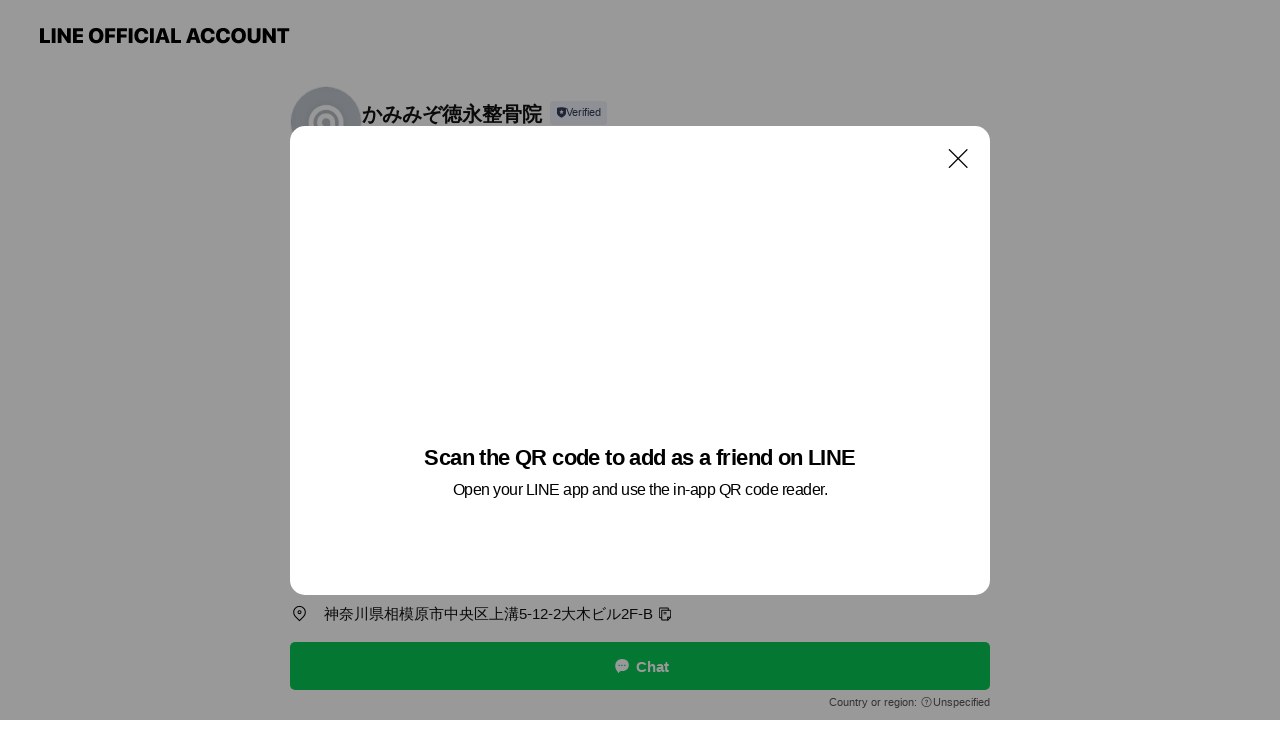

--- FILE ---
content_type: text/html; charset=utf-8
request_url: https://page.line.me/xat.0000183640.ynm?openQrModal=true
body_size: 11382
content:
<!DOCTYPE html><html lang="en"><script id="oa-script-list" type="application/json">https://page.line-scdn.net/_next/static/chunks/pages/_app-6e454434191b416d.js,https://page.line-scdn.net/_next/static/chunks/pages/%5BsearchId%5D-6887b9eea48ca2ab.js</script><head><meta charSet="UTF-8"/><meta name="viewport" content="width=device-width,initial-scale=1,minimum-scale=1,maximum-scale=1,user-scalable=no,viewport-fit=cover"/><link rel="apple-touch-icon" sizes="180x180" href="https://page.line-scdn.net/favicons/apple-touch-icon.png"/><link rel="icon" type="image/png" sizes="32x32" href="https://page.line-scdn.net/favicons/favicon-32x32.png"/><link rel="icon" type="image/png" sizes="16x16" href="https://page.line-scdn.net/favicons/favicon-16x16.png&quot;"/><link rel="mask-icon" href="https://page.line-scdn.net/favicons/safari-pinned-tab.svg" color="#4ecd00"/><link rel="shortcut icon" href="https://page.line-scdn.net/favicons/favicon.ico"/><meta name="theme-color" content="#ffffff"/><meta property="og:image" content="https://page-share.line.me//%40xat.0000183640.ynm/global/og_image.png?ts=1765215370753"/><meta name="twitter:card" content="summary_large_image"/><link rel="stylesheet" href="https://unpkg.com/swiper@6.8.1/swiper-bundle.min.css"/><title>かみみぞ徳永整骨院 | LINE Official Account</title><meta property="og:title" content="かみみぞ徳永整骨院 | LINE Official Account"/><meta name="twitter:title" content="かみみぞ徳永整骨院 | LINE Official Account"/><link rel="canonical" href="https://page.line.me/xat.0000183640.ynm"/><meta property="line:service_name" content="Official Account"/><meta property="line:sub_title_2" content=" 神奈川県相模原市中央区上溝5-12-2大木ビル2F-B"/><meta name="description" content="かみみぞ徳永整骨院&#x27;s LINE official account profile page. Add them as a friend for the latest news."/><meta name="next-head-count" content="18"/><link rel="preload" href="https://page.line-scdn.net/_next/static/css/225dc3ba774f4d45.css" as="style"/><link rel="stylesheet" href="https://page.line-scdn.net/_next/static/css/225dc3ba774f4d45.css" data-n-g=""/><link rel="preload" href="https://page.line-scdn.net/_next/static/css/32cf1b1e6f7e57c2.css" as="style"/><link rel="stylesheet" href="https://page.line-scdn.net/_next/static/css/32cf1b1e6f7e57c2.css" data-n-p=""/><noscript data-n-css=""></noscript><script defer="" nomodule="" src="https://page.line-scdn.net/_next/static/chunks/polyfills-c67a75d1b6f99dc8.js"></script><script src="https://page.line-scdn.net/_next/static/chunks/webpack-ddd4448366736188.js" defer=""></script><script src="https://page.line-scdn.net/_next/static/chunks/framework-5d5971fdfab04833.js" defer=""></script><script src="https://page.line-scdn.net/_next/static/chunks/main-bed0a650a673ba6d.js" defer=""></script><script src="https://page.line-scdn.net/_next/static/chunks/e893f787-81841bf25f7a5b4d.js" defer=""></script><script src="https://page.line-scdn.net/_next/static/chunks/fd0ff8c8-d43e8626c80b2f59.js" defer=""></script><script src="https://page.line-scdn.net/_next/static/chunks/518-b33b01654ebc3704.js" defer=""></script><script src="https://page.line-scdn.net/_next/static/chunks/421-6db75eee1ddcc32a.js" defer=""></script><script src="https://page.line-scdn.net/_next/static/chunks/70-2befe84e3601a64e.js" defer=""></script><script src="https://page.line-scdn.net/_next/static/chunks/83-afdf79bcceed67f6.js" defer=""></script><script src="https://page.line-scdn.net/_next/static/chunks/137-f74f40ee874c6f66.js" defer=""></script><script src="https://page.line-scdn.net/_next/static/chunks/124-da1c4d1d8cfe34a9.js" defer=""></script><script src="https://page.line-scdn.net/_next/static/chunks/423-d26e88c20d1ad3af.js" defer=""></script><script src="https://page.line-scdn.net/_next/static/chunks/913-a54e0cf4140031aa.js" defer=""></script><script src="https://page.line-scdn.net/_next/static/chunks/669-1fdaa744ab0716c0.js" defer=""></script><script src="https://page.line-scdn.net/_next/static/BMF3689FD7RJi5SiyagqN/_buildManifest.js" defer=""></script><script src="https://page.line-scdn.net/_next/static/BMF3689FD7RJi5SiyagqN/_ssgManifest.js" defer=""></script></head><body class=""><div id="__next"><div class="wrap main" style="--profile-button-color:#06c755" data-background="false" data-theme="true" data-js-top="true"><header id="header" class="header header_web"><div class="header_wrap"><span class="header_logo"><svg xmlns="http://www.w3.org/2000/svg" fill="none" viewBox="0 0 250 17" class="header_logo_image" role="img" aria-label="LINE OFFICIAL ACCOUNT" title="LINE OFFICIAL ACCOUNT"><path fill="#000" d="M.118 16V1.204H3.88v11.771h6.121V16zm11.607 0V1.204h3.763V16zm6.009 0V1.204h3.189l5.916 8.541h.072V1.204h3.753V16h-3.158l-5.947-8.634h-.072V16zm15.176 0V1.204h10.14v3.025h-6.377V7.15h5.998v2.83h-5.998v2.994h6.378V16zm23.235.267c-4.491 0-7.3-2.943-7.3-7.66v-.02c0-4.707 2.83-7.65 7.3-7.65 4.502 0 7.311 2.943 7.311 7.65v.02c0 4.717-2.8 7.66-7.311 7.66m0-3.118c2.153 0 3.486-1.763 3.486-4.542v-.02c0-2.8-1.363-4.533-3.486-4.533-2.102 0-3.466 1.723-3.466 4.532v.02c0 2.81 1.354 4.543 3.466 4.543M65.291 16V1.204h10.07v3.025h-6.306v3.373h5.732v2.881h-5.732V16zm11.731 0V1.204h10.07v3.025h-6.307v3.373h5.732v2.881h-5.732V16zm11.73 0V1.204h3.764V16zm12.797.267c-4.44 0-7.198-2.84-7.198-7.67v-.01c0-4.83 2.779-7.65 7.198-7.65 3.866 0 6.542 2.481 6.676 5.793v.103h-3.62l-.021-.154c-.235-1.538-1.312-2.625-3.035-2.625-2.06 0-3.363 1.692-3.363 4.522v.01c0 2.861 1.313 4.563 3.374 4.563 1.63 0 2.789-1.015 3.045-2.666l.02-.112h3.62l-.01.112c-.133 3.312-2.84 5.784-6.686 5.784m8.47-.267V1.204h3.763V16zm5.189 0 4.983-14.796h4.604L129.778 16h-3.947l-.923-3.25h-4.83l-.923 3.25zm7.249-11.577-1.6 5.62h3.271l-1.599-5.62zM131.204 16V1.204h3.763v11.771h6.121V16zm14.868 0 4.983-14.796h4.604L160.643 16h-3.948l-.923-3.25h-4.83L150.02 16zm7.249-11.577-1.599 5.62h3.271l-1.6-5.62zm14.653 11.844c-4.44 0-7.198-2.84-7.198-7.67v-.01c0-4.83 2.779-7.65 7.198-7.65 3.866 0 6.542 2.481 6.675 5.793v.103h-3.619l-.021-.154c-.236-1.538-1.312-2.625-3.035-2.625-2.061 0-3.363 1.692-3.363 4.522v.01c0 2.861 1.312 4.563 3.373 4.563 1.631 0 2.789-1.015 3.046-2.666l.02-.112h3.62l-.01.112c-.134 3.312-2.841 5.784-6.686 5.784m15.258 0c-4.44 0-7.198-2.84-7.198-7.67v-.01c0-4.83 2.778-7.65 7.198-7.65 3.866 0 6.542 2.481 6.675 5.793v.103h-3.619l-.021-.154c-.236-1.538-1.312-2.625-3.035-2.625-2.061 0-3.363 1.692-3.363 4.522v.01c0 2.861 1.312 4.563 3.373 4.563 1.631 0 2.789-1.015 3.046-2.666l.02-.112h3.62l-.011.112c-.133 3.312-2.84 5.784-6.685 5.784m15.36 0c-4.491 0-7.3-2.943-7.3-7.66v-.02c0-4.707 2.83-7.65 7.3-7.65 4.502 0 7.311 2.943 7.311 7.65v.02c0 4.717-2.799 7.66-7.311 7.66m0-3.118c2.154 0 3.487-1.763 3.487-4.542v-.02c0-2.8-1.364-4.533-3.487-4.533-2.102 0-3.466 1.723-3.466 4.532v.02c0 2.81 1.354 4.543 3.466 4.543m15.514 3.118c-3.855 0-6.367-2.184-6.367-5.517V1.204h3.763v9.187c0 1.723.923 2.758 2.615 2.758 1.681 0 2.604-1.035 2.604-2.758V1.204h3.763v9.546c0 3.322-2.491 5.517-6.378 5.517M222.73 16V1.204h3.189l5.916 8.541h.072V1.204h3.753V16h-3.158l-5.947-8.634h-.072V16zm18.611 0V4.229h-4.081V1.204h11.915v3.025h-4.081V16z"></path></svg></span></div></header><div class="container"><div data-intersection-target="profileFace" class="_root_f63qr_2 _modeLiffApp_f63qr_155"><div class="_account_f63qr_11"><div class="_accountHead_f63qr_16"><div class="_accountHeadIcon_f63qr_22"><a class="_accountHeadIconLink_f63qr_31" href="/xat.0000183640.ynm/profile/img"><div class="_root_19dwp_1"><img class="_thumbnailImage_19dwp_8" src="https://profile.line-scdn.net/0m02da18b77251460800a25d89a34dc3cc2c9dbdc40631/preview" alt="Show profile photo" width="70" height="70"/></div></a></div><div class="_accountHeadContents_f63qr_34"><h1 class="_accountHeadTitle_f63qr_37"><span class="_accountHeadTitleText_f63qr_51">かみみぞ徳永整骨院</span><button type="button" class="_accountHeadBadge_f63qr_54" aria-label="Show account info"><span class="_root_4p75h_1 _typeCertified_4p75h_20"><span class="_icon_4p75h_17"><span role="img" aria-label="Verification status" class="la labs _iconImage_4p75h_17" style="width:11px;aspect-ratio:1;display:inline-grid;place-items:stretch"><svg xmlns="http://www.w3.org/2000/svg" data-laicon-version="10.2" viewBox="0 0 20 20" fill="currentColor"><g transform="translate(-2 -2)"><path d="M12 2.5c-3.7 0-6.7.7-7.8 1-.3.2-.5.5-.5.8v8.9c0 3.2 4.2 6.3 8 8.2.1 0 .2.1.3.1s.2 0 .3-.1c3.9-1.9 8-5 8-8.2V4.3c0-.3-.2-.6-.5-.7-1.1-.3-4.1-1.1-7.8-1.1zm0 4.2 1.2 2.7 2.7.3-1.9 2 .4 2.8-2.4-1.2-2.4 1.3.4-2.8-1.9-2 2.7-.3L12 6.7z"/></g></svg></span></span><span class="_label_4p75h_42">Verified</span></span></button></h1><div class="_accountHeadSubTexts_f63qr_58"><p class="_accountHeadSubText_f63qr_58">Friends<!-- --> <!-- -->174</p></div></div></div><div class="_accountInfo_f63qr_73"><p class="_accountInfoText_f63qr_85">こんにちは徳永整骨院の徳永です。</p></div><div class="_actionButtons_f63qr_152"><div><div class="_root_1nhde_1"><button type="button" class="_button_1nhde_9"><span class="_icon_1nhde_31"><span role="img" class="la lar" style="width:14px;aspect-ratio:1;display:inline-grid;place-items:stretch"><svg xmlns="http://www.w3.org/2000/svg" data-laicon-version="15.0" viewBox="0 0 20 20" fill="currentColor"><g transform="translate(-2 -2)"><path d="M11.8722 10.2255a.9.9 0 1 0 0 1.8.9.9 0 0 0 0-1.8Zm-3.5386 0a.9.9 0 1 0 0 1.8.9.9 0 0 0 0-1.8Zm7.0767 0a.9.9 0 1 0 0 1.8.9.9 0 0 0 0-1.8Z"/><path d="M6.5966 6.374c-1.256 1.2676-1.988 3.1338-1.988 5.5207 0 2.8387 1.6621 5.3506 2.8876 6.8107.6247-.8619 1.6496-1.7438 3.2265-1.7444h.0015l2.2892-.0098h.0028c3.4682 0 6.2909-2.8223 6.2909-6.2904 0-1.9386-.7072-3.4895-1.9291-4.5632C16.1475 5.0163 14.3376 4.37 12.0582 4.37c-2.3602 0-4.2063.7369-5.4616 2.004Zm-.9235-.915C7.2185 3.8991 9.4223 3.07 12.0582 3.07c2.5189 0 4.6585.7159 6.1779 2.051 1.5279 1.3427 2.371 3.2622 2.371 5.5398 0 4.1857-3.4041 7.5896-7.5894 7.5904h-.0015l-2.2892.0098h-.0028c-1.33 0-2.114.9634-2.5516 1.8265l-.4192.8269-.6345-.676c-1.2252-1.3055-3.8103-4.4963-3.8103-8.3437 0-2.6555.8198-4.8767 2.3645-6.4358Z"/></g></svg></span></span><span class="_label_1nhde_14">Chat</span></button></div></div></div></div></div><div class="content"><div class="ldsg-tab plugin_tab" data-flexible="flexible" style="--tab-indicator-position:0px;--tab-indicator-width:0px" id="tablist"><div class="tab-content"><div class="tab-content-inner"><div class="tab-list" role="tablist"><a aria-selected="true" role="tab" class="tab-list-item" tabindex="0"><span class="text">Basic info</span></a><a aria-selected="false" role="tab" class="tab-list-item"><span class="text">You might like</span></a></div><div class="tab-indicator"></div></div></div></div><section class="section section_coupon" id="plugin-coupon-82392055497780" data-js-plugin="coupon"></section><section class="section section_shopcard" id="plugin-reward-card-82392055497781" data-js-plugin="rewardCard"></section><section class="section section_info" id="plugin-information-335591" data-js-plugin="information"><h2 class="title_section" data-testid="plugin-header"><span class="title">Basic info</span></h2><div class="basic_info_item place_map" data-js-access="true"><div class="map_area"><a target="_blank" rel="noopener" href="https://www.google.com/maps/search/?api=1&amp;query=35.557922%2C139.360106"><img src="https://maps.googleapis.com/maps/api/staticmap?key=AIzaSyCmbTfxB3uMZpzVX9NYKqByC1RRi2jIjf0&amp;channel=Line_Account&amp;scale=2&amp;size=400x200&amp;center=35.558022%2C139.360106&amp;markers=scale%3A2%7Cicon%3Ahttps%3A%2F%2Fpage.line-scdn.net%2F_%2Fimages%2FmapPin.v1.png%7C35.557922%2C139.360106&amp;language=en&amp;region=&amp;signature=vnGNo96iDsliDfCqcWN-9TzwhhA%3D" alt=""/></a></div><div class="map_text"><i class="icon"><svg width="19" height="19" viewBox="0 0 19 19" fill="none" xmlns="http://www.w3.org/2000/svg"><path fill-rule="evenodd" clip-rule="evenodd" d="M9.731 1.864l-.23-.004a6.308 6.308 0 00-4.853 2.266c-2.155 2.565-1.9 6.433.515 8.857a210.37 210.37 0 013.774 3.911.772.772 0 001.13 0l.942-.996a182.663 182.663 0 012.829-2.916c2.413-2.422 2.67-6.29.515-8.855a6.308 6.308 0 00-4.622-2.263zm-.23 1.026a5.28 5.28 0 014.064 1.9c1.805 2.147 1.588 5.413-.456 7.466l-.452.456a209.82 209.82 0 00-2.87 2.98l-.285.3-1.247-1.31a176.87 176.87 0 00-2.363-2.425c-2.045-2.053-2.261-5.32-.456-7.468a5.28 5.28 0 014.064-1.9zm0 3.289a2.004 2.004 0 100 4.008 2.004 2.004 0 000-4.008zm0 1.029a.975.975 0 110 1.95.975.975 0 010-1.95z" fill="#000"></path></svg></i><div class="map_title_area"><strong class="map_title"> 神奈川県相模原市中央区上溝5-12-2大木ビル2F-B</strong><button type="button" class="button_copy" aria-label="Copy"><i class="icon_copy"><svg width="16" height="16" xmlns="http://www.w3.org/2000/svg" data-laicon-version="15" viewBox="0 0 24 24"><path d="M3.2 3.05a.65.65 0 01.65-.65h12.99a.65.65 0 01.65.65V6.5h-1.3V3.7H4.5v13.28H7v1.3H3.85a.65.65 0 01-.65-.65V3.05z"></path><path d="M6.52 6.36a.65.65 0 01.65-.65h12.98a.65.65 0 01.65.65V17.5l-4.1 4.1H7.17a.65.65 0 01-.65-.65V6.36zm1.3.65V20.3h8.34l3.34-3.34V7.01H7.82z"></path><path d="M14.13 10.19H9.6v-1.3h4.53v1.3zm0 2.2H9.6v-1.3h4.53v1.3zm1.27 3.81h5.4v1.3h-4.1v4.1h-1.3v-5.4z"></path></svg></i></button></div><div class="map_address">上溝</div></div></div></section><section class="section section_recommend" id="plugin-recommendation-RecommendationPlugin" data-js-plugin="recommendation"><a target="_self" rel="noopener" href="https://liff.line.me/1654867680-wGKa63aV/?utm_source=oaprofile&amp;utm_medium=recommend" class="link"><h2 class="title_section" data-testid="plugin-header"><span class="title">You might like</span><span class="text_more">See more</span></h2></a><section class="RecommendationPlugin_subSection__nWfpQ"><h3 class="RecommendationPlugin_subTitle__EGDML">Accounts others are viewing</h3><div class="swiper-container"><div class="swiper-wrapper"><div class="swiper-slide"><div class="recommend_list"><div class="recommend_item" id="recommend-item-1"><a target="_self" rel="noopener" href="https://page.line.me/006sgnib?openerPlatform=liff&amp;openerKey=profileRecommend" class="link"><div class="thumb"><img src="https://profile.line-scdn.net/0hQoRXLX7jDkBvIRly7sFxF1NkAC0YDwgIFxcSJE5yWHlAQUpBBkQWdRlyBXcWFRoVVBUVdUxyUnYV/preview" class="image" alt=""/></div><div class="info"><strong class="info_name"><i class="icon_premium"></i>イトーヨーカドー</strong><div class="info_detail"><span class="friend">6,398,526 friends</span></div></div></a></div><div class="recommend_item" id="recommend-item-2"><a target="_self" rel="noopener" href="https://page.line.me/991mdpjr?openerPlatform=liff&amp;openerKey=profileRecommend" class="link"><div class="thumb"><img src="https://profile.line-scdn.net/0hsLwpnzgtLGNKCQMhYhVTNHZMIg49JyorMjprAD9bJldkPmxhJmpmUGlccFplOGo1cG9lAWxdJVth/preview" class="image" alt=""/></div><div class="info"><strong class="info_name"><i class="icon_premium"></i>ローソン</strong><div class="info_detail"><span class="friend">44,275,653 friends</span></div><div class="common_label"><strong class="label"><i class="icon"><svg width="12" height="12" viewBox="0 0 12 12" fill="none" xmlns="http://www.w3.org/2000/svg"><path fill-rule="evenodd" clip-rule="evenodd" d="M1.675 2.925v6.033h.926l.923-.923.923.923h5.878V2.925H4.447l-.923.923-.923-.923h-.926zm-.85-.154c0-.384.312-.696.696-.696h1.432l.571.571.572-.571h6.383c.385 0 .696.312.696.696v6.341a.696.696 0 01-.696.696H4.096l-.572-.571-.571.571H1.52a.696.696 0 01-.696-.696V2.771z" fill="#777"></path><path fill-rule="evenodd" clip-rule="evenodd" d="M3.025 4.909v-.65h1v.65h-1zm0 1.357v-.65h1v.65h-1zm0 1.358v-.65h1v.65h-1z" fill="#777"></path></svg></i><span class="text">Coupons</span></strong><strong class="label"><i class="icon"><svg width="13" height="12" viewBox="0 0 13 12" fill="none" xmlns="http://www.w3.org/2000/svg"><path fill-rule="evenodd" clip-rule="evenodd" d="M11.1 2.14H2.7a.576.576 0 00-.575.576v6.568c0 .317.258.575.575.575h8.4a.576.576 0 00.575-.575V2.716a.576.576 0 00-.575-.575zm-.076 2.407V9.21h-8.25V4.547h8.25zm0-.65V2.791h-8.25v1.106h8.25z" fill="#777"></path><path d="M11.024 9.209v.1h.1v-.1h-.1zm0-4.662h.1v-.1h-.1v.1zM2.774 9.21h-.1v.1h.1v-.1zm0-4.662v-.1h-.1v.1h.1zm8.25-.65v.1h.1v-.1h-.1zm0-1.106h.1v-.1h-.1v.1zm-8.25 0v-.1h-.1v.1h.1zm0 1.106h-.1v.1h.1v-.1zM2.7 2.241h8.4v-.2H2.7v.2zm-.475.475c0-.262.213-.475.475-.475v-.2a.676.676 0 00-.675.675h.2zm0 6.568V2.716h-.2v6.568h.2zm.475.475a.476.476 0 01-.475-.475h-.2c0 .372.303.675.675.675v-.2zm8.4 0H2.7v.2h8.4v-.2zm.475-.475a.476.476 0 01-.475.475v.2a.676.676 0 00.675-.675h-.2zm0-6.568v6.568h.2V2.716h-.2zM11.1 2.24c.262 0 .475.213.475.475h.2a.676.676 0 00-.675-.675v.2zm.024 6.968V4.547h-.2V9.21h.2zm-8.35.1h8.25v-.2h-8.25v.2zm-.1-4.762V9.21h.2V4.547h-.2zm8.35-.1h-8.25v.2h8.25v-.2zm.1-.55V2.791h-.2v1.106h.2zm-.1-1.206h-8.25v.2h8.25v-.2zm-8.35.1v1.106h.2V2.791h-.2zm.1 1.206h8.25v-.2h-8.25v.2zm6.467 2.227l-.296.853-.904.019.72.545-.261.865.741-.516.742.516-.262-.865.72-.545-.903-.019-.297-.853z" fill="#777"></path></svg></i><span class="text">Reward card</span></strong></div></div></a></div><div class="recommend_item" id="recommend-item-3"><a target="_self" rel="noopener" href="https://page.line.me/458hwoxs?openerPlatform=liff&amp;openerKey=profileRecommend" class="link"><div class="thumb"><img src="https://profile.line-scdn.net/0hxmlv9Fw3J0JRDwpzjlhYFW1KKS8mISEKKT1gcyYOfXN_PGRGbW44JnYLe3J7a2AcOj1ocSMOf3Qs/preview" class="image" alt=""/></div><div class="info"><strong class="info_name"><i class="icon_premium"></i>セブン‐イレブン・ジャパン</strong><div class="info_detail"><span class="friend">18,747,647 friends</span></div></div></a></div></div></div><div class="swiper-slide"><div class="recommend_list"><div class="recommend_item" id="recommend-item-4"><a target="_self" rel="noopener" href="https://page.line.me/265pxnvy?openerPlatform=liff&amp;openerKey=profileRecommend" class="link"><div class="thumb"><img src="https://profile.line-scdn.net/0htFPp_AjNK2ltCTQoqitUPlFMJQQaJy0hFTgwB0wAJQlDPGs-Vm5kBhsOIloUOmRtVT8zD0EBJVpB/preview" class="image" alt=""/></div><div class="info"><strong class="info_name"><i class="icon_certified"></i>ピッコマ</strong><div class="info_detail"><span class="friend">1,174,124 friends</span></div></div></a></div><div class="recommend_item" id="recommend-item-5"><a target="_self" rel="noopener" href="https://page.line.me/986obdcd?openerPlatform=liff&amp;openerKey=profileRecommend" class="link"><div class="thumb"><img src="https://profile.line-scdn.net/0hXd-GXJB7B0sQPip1NId4HCx7CSZnEAEDaFxLeT07UCltWxVPfgxNLzY_Xyg9CkQZJVoaeWA2XXtu/preview" class="image" alt=""/></div><div class="info"><strong class="info_name"><i class="icon_premium"></i>ヤフージャパン</strong><div class="info_detail"><span class="friend">30,074,028 friends</span></div></div></a></div><div class="recommend_item" id="recommend-item-6"><a target="_self" rel="noopener" href="https://page.line.me/581jtnuw?openerPlatform=liff&amp;openerKey=profileRecommend" class="link"><div class="thumb"><img src="https://profile.line-scdn.net/0hgkkq0-jfOERWCBV6aDNHE2pNNikhJj4MLm0ncnFbZH0obXsVY28ncndbZCF_bXxAbD4lIyZcMScu/preview" class="image" alt=""/></div><div class="info"><strong class="info_name"><i class="icon_premium"></i>ハニーズ</strong><div class="info_detail"><span class="friend">5,021,753 friends</span></div></div></a></div></div></div><div class="swiper-slide"><div class="recommend_list"><div class="recommend_item" id="recommend-item-7"><a target="_self" rel="noopener" href="https://page.line.me/164byksh?openerPlatform=liff&amp;openerKey=profileRecommend" class="link"><div class="thumb"><img src="https://profile.line-scdn.net/0hx2kvZAInJx1WDzk10gRYSmpKKXAhISFVLm1gL3sHKSooamROaWw6eiZbLHh5PDVMOmBreHEGKXgu/preview" class="image" alt=""/></div><div class="info"><strong class="info_name"><i class="icon_premium"></i>LINE MUSIC</strong><div class="info_detail"><span class="friend">39,425,430 friends</span></div><div class="common_label"><strong class="label"><i class="icon"><svg width="12" height="12" viewBox="0 0 12 12" fill="none" xmlns="http://www.w3.org/2000/svg"><path fill-rule="evenodd" clip-rule="evenodd" d="M1.675 2.925v6.033h.926l.923-.923.923.923h5.878V2.925H4.447l-.923.923-.923-.923h-.926zm-.85-.154c0-.384.312-.696.696-.696h1.432l.571.571.572-.571h6.383c.385 0 .696.312.696.696v6.341a.696.696 0 01-.696.696H4.096l-.572-.571-.571.571H1.52a.696.696 0 01-.696-.696V2.771z" fill="#777"></path><path fill-rule="evenodd" clip-rule="evenodd" d="M3.025 4.909v-.65h1v.65h-1zm0 1.357v-.65h1v.65h-1zm0 1.358v-.65h1v.65h-1z" fill="#777"></path></svg></i><span class="text">Coupons</span></strong><strong class="label"><i class="icon"><svg width="13" height="12" viewBox="0 0 13 12" fill="none" xmlns="http://www.w3.org/2000/svg"><path fill-rule="evenodd" clip-rule="evenodd" d="M11.1 2.14H2.7a.576.576 0 00-.575.576v6.568c0 .317.258.575.575.575h8.4a.576.576 0 00.575-.575V2.716a.576.576 0 00-.575-.575zm-.076 2.407V9.21h-8.25V4.547h8.25zm0-.65V2.791h-8.25v1.106h8.25z" fill="#777"></path><path d="M11.024 9.209v.1h.1v-.1h-.1zm0-4.662h.1v-.1h-.1v.1zM2.774 9.21h-.1v.1h.1v-.1zm0-4.662v-.1h-.1v.1h.1zm8.25-.65v.1h.1v-.1h-.1zm0-1.106h.1v-.1h-.1v.1zm-8.25 0v-.1h-.1v.1h.1zm0 1.106h-.1v.1h.1v-.1zM2.7 2.241h8.4v-.2H2.7v.2zm-.475.475c0-.262.213-.475.475-.475v-.2a.676.676 0 00-.675.675h.2zm0 6.568V2.716h-.2v6.568h.2zm.475.475a.476.476 0 01-.475-.475h-.2c0 .372.303.675.675.675v-.2zm8.4 0H2.7v.2h8.4v-.2zm.475-.475a.476.476 0 01-.475.475v.2a.676.676 0 00.675-.675h-.2zm0-6.568v6.568h.2V2.716h-.2zM11.1 2.24c.262 0 .475.213.475.475h.2a.676.676 0 00-.675-.675v.2zm.024 6.968V4.547h-.2V9.21h.2zm-8.35.1h8.25v-.2h-8.25v.2zm-.1-4.762V9.21h.2V4.547h-.2zm8.35-.1h-8.25v.2h8.25v-.2zm.1-.55V2.791h-.2v1.106h.2zm-.1-1.206h-8.25v.2h8.25v-.2zm-8.35.1v1.106h.2V2.791h-.2zm.1 1.206h8.25v-.2h-8.25v.2zm6.467 2.227l-.296.853-.904.019.72.545-.261.865.741-.516.742.516-.262-.865.72-.545-.903-.019-.297-.853z" fill="#777"></path></svg></i><span class="text">Reward card</span></strong></div></div></a></div><div class="recommend_item" id="recommend-item-8"><a target="_self" rel="noopener" href="https://page.line.me/nid1195r?openerPlatform=liff&amp;openerKey=profileRecommend" class="link"><div class="thumb"><img src="https://profile.line-scdn.net/0hXBp69WT8B21NTxJMBgB4OnEKCQA6YQElNSEYWWgYXFRjexQ7JSxLXmsfXwkyfRJrInxNCGsbDltg/preview" class="image" alt=""/></div><div class="info"><strong class="info_name"><i class="icon_premium"></i>Yahoo!ショッピング</strong><div class="info_detail"><span class="friend">17,918,507 friends</span></div></div></a></div><div class="recommend_item" id="recommend-item-9"><a target="_self" rel="noopener" href="https://page.line.me/694bedmr?openerPlatform=liff&amp;openerKey=profileRecommend" class="link"><div class="thumb"><img src="https://profile.line-scdn.net/0hSPQLWGbtDH9sNR70fFhzKFBwAhIbGwo3FFcRTBw0BhtDVUMqAgNDHxxmBh0UB0IoV1UQTRpnUUZE/preview" class="image" alt=""/></div><div class="info"><strong class="info_name"><i class="icon_certified"></i>メルカリ</strong><div class="info_detail"><span class="friend">11,715,540 friends</span></div></div></a></div></div></div><div class="swiper-slide"><div class="recommend_list"><div class="recommend_item" id="recommend-item-10"><a target="_self" rel="noopener" href="https://page.line.me/895gfslh?openerPlatform=liff&amp;openerKey=profileRecommend" class="link"><div class="thumb"><img src="https://profile.line-scdn.net/0h-mrJe6UVckJPM18Mj30NFXN2fC84HXQKNwBqIzoxJXRgAzUQc1c-d2wwJXVmBDwddwY-dmo3KSZh/preview" class="image" alt=""/></div><div class="info"><strong class="info_name"><i class="icon_premium"></i>ドモホルンリンクル</strong><div class="info_detail"><span class="friend">21,043,533 friends</span></div></div></a></div><div class="recommend_item" id="recommend-item-11"><a target="_self" rel="noopener" href="https://page.line.me/889dfofu?openerPlatform=liff&amp;openerKey=profileRecommend" class="link"><div class="thumb"><img src="https://profile.line-scdn.net/0hlEGaAEj9M2p6GCewAgZMPUZdPQcNNjUiAnl_BAxIagoEeyQ5RHl4CQ0QZF9QKXZrRi17BVYZaVkA/preview" class="image" alt=""/></div><div class="info"><strong class="info_name"><i class="icon_premium"></i>ゾゾタウン</strong><div class="info_detail"><span class="friend">20,354,411 friends</span></div></div></a></div><div class="recommend_item" id="recommend-item-12"><a target="_self" rel="noopener" href="https://page.line.me/755gwbfb?openerPlatform=liff&amp;openerKey=profileRecommend" class="link"><div class="thumb"><img src="https://profile.line-scdn.net/0h9gKeDIhOZkh2HHPbYKgZH0pZaCUBMmAADigqLQYbaHoMfCcbQn4oKlpMa34ILyNLQn96LlMdOHkJ/preview" class="image" alt=""/></div><div class="info"><strong class="info_name"><i class="icon_premium"></i>LINEクーポン</strong><div class="info_detail"><span class="friend">48,577,177 friends</span></div></div></a></div></div></div><div class="swiper-slide"><div class="recommend_list"><div class="recommend_item" id="recommend-item-13"><a target="_self" rel="noopener" href="https://page.line.me/122cfuzp?openerPlatform=liff&amp;openerKey=profileRecommend" class="link"><div class="thumb"><img src="https://profile.line-scdn.net/0hh06w1AwwNx8LDih0ExxISDdLOXJ8IDFXczoqcSlbaSciPHQaMmh8KysHYS92OXdLYGxxfSkLPHgm/preview" class="image" alt=""/></div><div class="info"><strong class="info_name"><i class="icon_certified"></i>むさしの森珈琲</strong><div class="info_detail"><span class="friend">49,472 friends</span></div></div></a></div><div class="recommend_item" id="recommend-item-14"><a target="_self" rel="noopener" href="https://page.line.me/366uyupj?openerPlatform=liff&amp;openerKey=profileRecommend" class="link"><div class="thumb"><img src="https://profile.line-scdn.net/0h0M4lb4nSb2IJFXGm5q4QNTVQYQ9-O2kqcSN0ACxBNgJ2cSthM3RyUCURZlAidyFmM3dyV3wcMldw/preview" class="image" alt=""/></div><div class="info"><strong class="info_name"><i class="icon_premium"></i>ピクトリンク</strong><div class="info_detail"><span class="friend">9,302,376 friends</span></div></div></a></div><div class="recommend_item" id="recommend-item-15"><a target="_self" rel="noopener" href="https://page.line.me/345rxuqe?openerPlatform=liff&amp;openerKey=profileRecommend" class="link"><div class="thumb"><img src="https://profile.line-scdn.net/0horl4D7OhMF1RTSFGyhRPCm0IPjAmYzYVKS52PXdEPDl-fCNfOS58b3JEbj99dX8JbX93OiREZm18/preview" class="image" alt=""/></div><div class="info"><strong class="info_name"><i class="icon_premium"></i>LINEスタンプ</strong><div class="info_detail"><span class="friend">82,002,675 friends</span></div></div></a></div></div></div><div class="swiper-slide"><div class="recommend_list"><div class="recommend_item" id="recommend-item-16"><a target="_self" rel="noopener" href="https://page.line.me/646bytem?openerPlatform=liff&amp;openerKey=profileRecommend" class="link"><div class="thumb"><img src="https://profile.line-scdn.net/0hmUDD1JroMnp5PSZbDm5NLUV4PBcOEzQyAVsqFQw8aEsADyF4EVl8TAltZRlcXnwtQF0pGV87b0Jc/preview" class="image" alt=""/></div><div class="info"><strong class="info_name"><i class="icon_certified"></i>焼肉きんぐ</strong><div class="info_detail"><span class="friend">1,879,383 friends</span></div></div></a></div><div class="recommend_item" id="recommend-item-17"><a target="_self" rel="noopener" href="https://page.line.me/dpb7717b?openerPlatform=liff&amp;openerKey=profileRecommend" class="link"><div class="thumb"><img src="https://profile.line-scdn.net/0htrtxxfVZK11JAQFg6oVUCnVEJTA-Ly0VMTNlaD8Ac2pnNGxYIDM2PW8Ecj43ZGpccW9mPDkAd2s0/preview" class="image" alt=""/></div><div class="info"><strong class="info_name"><i class="icon_certified"></i>ゴンチャ</strong><div class="info_detail"><span class="friend">3,631,135 friends</span></div></div></a></div><div class="recommend_item" id="recommend-item-18"><a target="_self" rel="noopener" href="https://page.line.me/681dnrnh?openerPlatform=liff&amp;openerKey=profileRecommend" class="link"><div class="thumb"><img src="https://profile.line-scdn.net/0hKQM51yNQFH5wTDkayeZrKUwJGhMHYhI2CC8LTwBOS0kOeVIrRS5bSlNMSEgKdFMvRX9aHFBKHk8J/preview" class="image" alt=""/></div><div class="info"><strong class="info_name"><i class="icon_premium"></i>アルペングループ</strong><div class="info_detail"><span class="friend">16,079,953 friends</span></div></div></a></div></div></div><div class="swiper-slide"><div class="recommend_list"><div class="recommend_item" id="recommend-item-19"><a target="_self" rel="noopener" href="https://page.line.me/bfo5940j?openerPlatform=liff&amp;openerKey=profileRecommend" class="link"><div class="thumb"><img src="https://profile.line-scdn.net/0htHJT0tWFK2d3LQIJHDVUMEtoJQoAAy0vDxg0UgEoJVFfH2wwTBliBFUvfV4OHD5iG0xgUwV6JwAK/preview" class="image" alt=""/></div><div class="info"><strong class="info_name"><i class="icon_certified"></i>matoca｜順番待ち</strong><div class="info_detail"><span class="friend">5,207,637 friends</span></div></div></a></div><div class="recommend_item" id="recommend-item-20"><a target="_self" rel="noopener" href="https://page.line.me/350nfkhe?openerPlatform=liff&amp;openerKey=profileRecommend" class="link"><div class="thumb"><img src="https://profile.line-scdn.net/0hCZv0sxzLHHVLSTHKX3hjIncMEhg8Zxo9MytVFWZIFxFmLVxzdihXEjxNR0MycVIrfy1SQWtJQRUx/preview" class="image" alt=""/></div><div class="info"><strong class="info_name"><i class="icon_premium"></i>ジャパネット</strong><div class="info_detail"><span class="friend">12,966,941 friends</span></div></div></a></div><div class="recommend_item" id="recommend-item-21"><a target="_self" rel="noopener" href="https://page.line.me/563cevti?openerPlatform=liff&amp;openerKey=profileRecommend" class="link"><div class="thumb"><img src="https://profile.line-scdn.net/0hORwbt5TDEH1KGwECILVvKnZeHhA9NRY1MihWGWYfTUVieFN-cnhdGWwSGhpmKwAsIi8LSTsdRk9l/preview" class="image" alt=""/></div><div class="info"><strong class="info_name"><i class="icon_premium"></i>and ST / アンドエスティ</strong><div class="info_detail"><span class="friend">12,310,567 friends</span></div></div></a></div></div></div><div class="button_more" slot="wrapper-end"><a target="_self" rel="noopener" href="https://liff.line.me/1654867680-wGKa63aV/?utm_source=oaprofile&amp;utm_medium=recommend" class="link"><i class="icon_more"></i>See more</a></div></div></div></section></section><div class="go_top"><a class="btn_top"><span class="icon"><svg xmlns="http://www.w3.org/2000/svg" width="10" height="11" viewBox="0 0 10 11"><g fill="#111"><path d="M1.464 6.55L.05 5.136 5 .186 6.414 1.6z"></path><path d="M9.95 5.136L5 .186 3.586 1.6l4.95 4.95z"></path><path d="M6 1.507H4v9.259h2z"></path></g></svg></span><span class="text">Top</span></a></div></div></div><div id="footer" class="footer"><div class="account_info"><span class="text">@xat.0000183640.ynm</span></div><div class="provider_info"><span class="text">© LY Corporation</span><div class="link_group"><a data-testid="link-with-next" class="link" href="/xat.0000183640.ynm/report">Report</a><a target="_self" rel="noopener" href="https://liff.line.me/1654867680-wGKa63aV/?utm_source=LINE&amp;utm_medium=referral&amp;utm_campaign=oa_profile_footer" class="link">Other official accounts</a></div></div></div><div class="floating_bar is_active"><div class="floating_button is_active"><a target="_blank" rel="noopener" data-js-chat-button="true" class="button_profile"><button type="button" class="button button_chat"><div class="button_content"><i class="icon"><svg xmlns="http://www.w3.org/2000/svg" width="39" height="38" viewBox="0 0 39 38"><path fill="#3C3E43" d="M24.89 19.19a1.38 1.38 0 11-.003-2.76 1.38 1.38 0 01.004 2.76m-5.425 0a1.38 1.38 0 110-2.76 1.38 1.38 0 010 2.76m-5.426 0a1.38 1.38 0 110-2.76 1.38 1.38 0 010 2.76m5.71-13.73c-8.534 0-13.415 5.697-13.415 13.532 0 7.834 6.935 13.875 6.935 13.875s1.08-4.113 4.435-4.113c1.163 0 2.147-.016 3.514-.016 6.428 0 11.64-5.211 11.64-11.638 0-6.428-4.573-11.64-13.108-11.64"></path></svg><svg width="20" height="20" viewBox="0 0 20 20" fill="none" xmlns="http://www.w3.org/2000/svg"><path fill-rule="evenodd" clip-rule="evenodd" d="M2.792 9.92c0-4.468 2.862-7.355 7.291-7.355 4.329 0 7.124 2.483 7.124 6.326a6.332 6.332 0 01-6.325 6.325l-1.908.008c-1.122 0-1.777.828-2.129 1.522l-.348.689-.53-.563c-1.185-1.264-3.175-3.847-3.175-6.953zm5.845 1.537h.834V7.024h-.834v1.8H7.084V7.046h-.833v4.434h.833V9.658h1.553v1.8zm4.071-4.405h.834v2.968h-.834V7.053zm-2.09 4.395h.833V8.48h-.834v2.967zm.424-3.311a.542.542 0 110-1.083.542.542 0 010 1.083zm1.541 2.77a.542.542 0 101.084 0 .542.542 0 00-1.084 0z" fill="#fff"></path></svg></i><span class="text">Chat</span></div></button></a></div><div class="region_area">Country or region:<!-- --> <i class="icon_unspecified"></i>Unspecified</div></div></div></div><script src="https://static.line-scdn.net/liff/edge/versions/2.27.1/sdk.js"></script><script src="https://static.line-scdn.net/uts/edge/stable/uts.js"></script><script id="__NEXT_DATA__" type="application/json">{"props":{"pageProps":{"initialDataString":"{\"lang\":\"en\",\"origin\":\"web\",\"opener\":{},\"device\":\"Desktop\",\"lineAppVersion\":\"\",\"requestedSearchId\":\"xat.0000183640.ynm\",\"openQrModal\":true,\"isBusinessAccountLineMeDomain\":false,\"account\":{\"accountInfo\":{\"id\":\"335591\",\"countryCode\":\"JP\",\"managingCountryCode\":null,\"basicSearchId\":\"@xat.0000183640.ynm\",\"subPageId\":\"77893397083692\",\"profileConfig\":{\"activateSearchId\":true,\"activateFollowerCount\":false},\"shareInfoImage\":\"https://page-share.line.me//%40xat.0000183640.ynm/global/og_image.png?ts=1765215370753\",\"friendCount\":174},\"profile\":{\"type\":\"basic\",\"name\":\"かみみぞ徳永整骨院\",\"badgeType\":\"certified\",\"profileImg\":{\"original\":\"https://profile.line-scdn.net/0m02da18b77251460800a25d89a34dc3cc2c9dbdc40631\",\"thumbs\":{\"xSmall\":\"https://profile.line-scdn.net/0m02da18b77251460800a25d89a34dc3cc2c9dbdc40631/preview\",\"small\":\"https://profile.line-scdn.net/0m02da18b77251460800a25d89a34dc3cc2c9dbdc40631/preview\",\"mid\":\"https://profile.line-scdn.net/0m02da18b77251460800a25d89a34dc3cc2c9dbdc40631/preview\",\"large\":\"https://profile.line-scdn.net/0m02da18b77251460800a25d89a34dc3cc2c9dbdc40631/preview\",\"xLarge\":\"https://profile.line-scdn.net/0m02da18b77251460800a25d89a34dc3cc2c9dbdc40631/preview\",\"xxLarge\":\"https://profile.line-scdn.net/0m02da18b77251460800a25d89a34dc3cc2c9dbdc40631/preview\"}},\"btnList\":[{\"type\":\"chat\",\"color\":\"#3c3e43\",\"chatReplyTimeDisplay\":false}],\"buttonColor\":\"#06c755\",\"info\":{\"statusMsg\":\"こんにちは徳永整骨院の徳永です。\",\"basicInfo\":{\"description\":null,\"id\":\"335591\"}},\"oaCallable\":false,\"floatingBarMessageList\":[],\"actionButtonServiceUrls\":[{\"buttonType\":\"HOME\",\"url\":\"https://line.me/R/home/public/main?id=xat.0000183640.ynm\"}],\"displayInformation\":{\"workingTime\":null,\"budget\":null,\"callType\":null,\"oaCallable\":false,\"oaCallAnyway\":false,\"tel\":null,\"website\":null,\"address\":null,\"newAddress\":null,\"oldAddressDeprecated\":false}},\"pluginList\":[{\"type\":\"media\",\"id\":\"225152488015722\",\"content\":{\"itemList\":[]}},{\"type\":\"coupon\",\"id\":\"82392055497780\",\"content\":{\"itemList\":[]}},{\"type\":\"rewardCard\",\"id\":\"82392055497781\",\"content\":{\"itemList\":[]}},{\"type\":\"information\",\"id\":\"335591\",\"content\":{\"callType\":\"none\",\"oaCallable\":false,\"webSites\":{\"items\":[]},\"access\":{\"nearestStationList\":[\"上溝\"],\"address\":{\"detail\":\"神奈川県相模原市中央区上溝5-12-2大木ビル2F-B\"},\"coordinates\":{\"lat\":35.557922,\"lng\":139.360106},\"mapUrl\":\"https://maps.googleapis.com/maps/api/staticmap?key=AIzaSyCmbTfxB3uMZpzVX9NYKqByC1RRi2jIjf0\u0026channel=Line_Account\u0026scale=2\u0026size=400x200\u0026center=35.558022%2C139.360106\u0026markers=scale%3A2%7Cicon%3Ahttps%3A%2F%2Fpage.line-scdn.net%2F_%2Fimages%2FmapPin.v1.png%7C35.557922%2C139.360106\u0026language=en\u0026region=\u0026signature=vnGNo96iDsliDfCqcWN-9TzwhhA%3D\"}}},{\"type\":\"recommendation\",\"id\":\"RecommendationPlugin\",\"content\":{\"i2i\":{\"itemList\":[{\"accountId\":\"006sgnib\",\"name\":\"イトーヨーカドー\",\"img\":{\"original\":\"https://profile.line-scdn.net/0hQoRXLX7jDkBvIRly7sFxF1NkAC0YDwgIFxcSJE5yWHlAQUpBBkQWdRlyBXcWFRoVVBUVdUxyUnYV\",\"thumbs\":{\"xSmall\":\"https://profile.line-scdn.net/0hQoRXLX7jDkBvIRly7sFxF1NkAC0YDwgIFxcSJE5yWHlAQUpBBkQWdRlyBXcWFRoVVBUVdUxyUnYV/preview\",\"small\":\"https://profile.line-scdn.net/0hQoRXLX7jDkBvIRly7sFxF1NkAC0YDwgIFxcSJE5yWHlAQUpBBkQWdRlyBXcWFRoVVBUVdUxyUnYV/preview\",\"mid\":\"https://profile.line-scdn.net/0hQoRXLX7jDkBvIRly7sFxF1NkAC0YDwgIFxcSJE5yWHlAQUpBBkQWdRlyBXcWFRoVVBUVdUxyUnYV/preview\",\"large\":\"https://profile.line-scdn.net/0hQoRXLX7jDkBvIRly7sFxF1NkAC0YDwgIFxcSJE5yWHlAQUpBBkQWdRlyBXcWFRoVVBUVdUxyUnYV/preview\",\"xLarge\":\"https://profile.line-scdn.net/0hQoRXLX7jDkBvIRly7sFxF1NkAC0YDwgIFxcSJE5yWHlAQUpBBkQWdRlyBXcWFRoVVBUVdUxyUnYV/preview\",\"xxLarge\":\"https://profile.line-scdn.net/0hQoRXLX7jDkBvIRly7sFxF1NkAC0YDwgIFxcSJE5yWHlAQUpBBkQWdRlyBXcWFRoVVBUVdUxyUnYV/preview\"}},\"badgeType\":\"premium\",\"friendCount\":6398526,\"pluginIconList\":[]},{\"accountId\":\"991mdpjr\",\"name\":\"ローソン\",\"img\":{\"original\":\"https://profile.line-scdn.net/0hsLwpnzgtLGNKCQMhYhVTNHZMIg49JyorMjprAD9bJldkPmxhJmpmUGlccFplOGo1cG9lAWxdJVth\",\"thumbs\":{\"xSmall\":\"https://profile.line-scdn.net/0hsLwpnzgtLGNKCQMhYhVTNHZMIg49JyorMjprAD9bJldkPmxhJmpmUGlccFplOGo1cG9lAWxdJVth/preview\",\"small\":\"https://profile.line-scdn.net/0hsLwpnzgtLGNKCQMhYhVTNHZMIg49JyorMjprAD9bJldkPmxhJmpmUGlccFplOGo1cG9lAWxdJVth/preview\",\"mid\":\"https://profile.line-scdn.net/0hsLwpnzgtLGNKCQMhYhVTNHZMIg49JyorMjprAD9bJldkPmxhJmpmUGlccFplOGo1cG9lAWxdJVth/preview\",\"large\":\"https://profile.line-scdn.net/0hsLwpnzgtLGNKCQMhYhVTNHZMIg49JyorMjprAD9bJldkPmxhJmpmUGlccFplOGo1cG9lAWxdJVth/preview\",\"xLarge\":\"https://profile.line-scdn.net/0hsLwpnzgtLGNKCQMhYhVTNHZMIg49JyorMjprAD9bJldkPmxhJmpmUGlccFplOGo1cG9lAWxdJVth/preview\",\"xxLarge\":\"https://profile.line-scdn.net/0hsLwpnzgtLGNKCQMhYhVTNHZMIg49JyorMjprAD9bJldkPmxhJmpmUGlccFplOGo1cG9lAWxdJVth/preview\"}},\"badgeType\":\"premium\",\"friendCount\":44275653,\"pluginIconList\":[\"coupon\",\"rewardCard\"]},{\"accountId\":\"458hwoxs\",\"name\":\"セブン‐イレブン・ジャパン\",\"img\":{\"original\":\"https://profile.line-scdn.net/0hxmlv9Fw3J0JRDwpzjlhYFW1KKS8mISEKKT1gcyYOfXN_PGRGbW44JnYLe3J7a2AcOj1ocSMOf3Qs\",\"thumbs\":{\"xSmall\":\"https://profile.line-scdn.net/0hxmlv9Fw3J0JRDwpzjlhYFW1KKS8mISEKKT1gcyYOfXN_PGRGbW44JnYLe3J7a2AcOj1ocSMOf3Qs/preview\",\"small\":\"https://profile.line-scdn.net/0hxmlv9Fw3J0JRDwpzjlhYFW1KKS8mISEKKT1gcyYOfXN_PGRGbW44JnYLe3J7a2AcOj1ocSMOf3Qs/preview\",\"mid\":\"https://profile.line-scdn.net/0hxmlv9Fw3J0JRDwpzjlhYFW1KKS8mISEKKT1gcyYOfXN_PGRGbW44JnYLe3J7a2AcOj1ocSMOf3Qs/preview\",\"large\":\"https://profile.line-scdn.net/0hxmlv9Fw3J0JRDwpzjlhYFW1KKS8mISEKKT1gcyYOfXN_PGRGbW44JnYLe3J7a2AcOj1ocSMOf3Qs/preview\",\"xLarge\":\"https://profile.line-scdn.net/0hxmlv9Fw3J0JRDwpzjlhYFW1KKS8mISEKKT1gcyYOfXN_PGRGbW44JnYLe3J7a2AcOj1ocSMOf3Qs/preview\",\"xxLarge\":\"https://profile.line-scdn.net/0hxmlv9Fw3J0JRDwpzjlhYFW1KKS8mISEKKT1gcyYOfXN_PGRGbW44JnYLe3J7a2AcOj1ocSMOf3Qs/preview\"}},\"badgeType\":\"premium\",\"friendCount\":18747647,\"pluginIconList\":[]},{\"accountId\":\"265pxnvy\",\"name\":\"ピッコマ\",\"img\":{\"original\":\"https://profile.line-scdn.net/0htFPp_AjNK2ltCTQoqitUPlFMJQQaJy0hFTgwB0wAJQlDPGs-Vm5kBhsOIloUOmRtVT8zD0EBJVpB\",\"thumbs\":{\"xSmall\":\"https://profile.line-scdn.net/0htFPp_AjNK2ltCTQoqitUPlFMJQQaJy0hFTgwB0wAJQlDPGs-Vm5kBhsOIloUOmRtVT8zD0EBJVpB/preview\",\"small\":\"https://profile.line-scdn.net/0htFPp_AjNK2ltCTQoqitUPlFMJQQaJy0hFTgwB0wAJQlDPGs-Vm5kBhsOIloUOmRtVT8zD0EBJVpB/preview\",\"mid\":\"https://profile.line-scdn.net/0htFPp_AjNK2ltCTQoqitUPlFMJQQaJy0hFTgwB0wAJQlDPGs-Vm5kBhsOIloUOmRtVT8zD0EBJVpB/preview\",\"large\":\"https://profile.line-scdn.net/0htFPp_AjNK2ltCTQoqitUPlFMJQQaJy0hFTgwB0wAJQlDPGs-Vm5kBhsOIloUOmRtVT8zD0EBJVpB/preview\",\"xLarge\":\"https://profile.line-scdn.net/0htFPp_AjNK2ltCTQoqitUPlFMJQQaJy0hFTgwB0wAJQlDPGs-Vm5kBhsOIloUOmRtVT8zD0EBJVpB/preview\",\"xxLarge\":\"https://profile.line-scdn.net/0htFPp_AjNK2ltCTQoqitUPlFMJQQaJy0hFTgwB0wAJQlDPGs-Vm5kBhsOIloUOmRtVT8zD0EBJVpB/preview\"}},\"badgeType\":\"certified\",\"friendCount\":1174124,\"pluginIconList\":[]},{\"accountId\":\"986obdcd\",\"name\":\"ヤフージャパン\",\"img\":{\"original\":\"https://profile.line-scdn.net/0hXd-GXJB7B0sQPip1NId4HCx7CSZnEAEDaFxLeT07UCltWxVPfgxNLzY_Xyg9CkQZJVoaeWA2XXtu\",\"thumbs\":{\"xSmall\":\"https://profile.line-scdn.net/0hXd-GXJB7B0sQPip1NId4HCx7CSZnEAEDaFxLeT07UCltWxVPfgxNLzY_Xyg9CkQZJVoaeWA2XXtu/preview\",\"small\":\"https://profile.line-scdn.net/0hXd-GXJB7B0sQPip1NId4HCx7CSZnEAEDaFxLeT07UCltWxVPfgxNLzY_Xyg9CkQZJVoaeWA2XXtu/preview\",\"mid\":\"https://profile.line-scdn.net/0hXd-GXJB7B0sQPip1NId4HCx7CSZnEAEDaFxLeT07UCltWxVPfgxNLzY_Xyg9CkQZJVoaeWA2XXtu/preview\",\"large\":\"https://profile.line-scdn.net/0hXd-GXJB7B0sQPip1NId4HCx7CSZnEAEDaFxLeT07UCltWxVPfgxNLzY_Xyg9CkQZJVoaeWA2XXtu/preview\",\"xLarge\":\"https://profile.line-scdn.net/0hXd-GXJB7B0sQPip1NId4HCx7CSZnEAEDaFxLeT07UCltWxVPfgxNLzY_Xyg9CkQZJVoaeWA2XXtu/preview\",\"xxLarge\":\"https://profile.line-scdn.net/0hXd-GXJB7B0sQPip1NId4HCx7CSZnEAEDaFxLeT07UCltWxVPfgxNLzY_Xyg9CkQZJVoaeWA2XXtu/preview\"}},\"badgeType\":\"premium\",\"friendCount\":30074028,\"pluginIconList\":[]},{\"accountId\":\"581jtnuw\",\"name\":\"ハニーズ\",\"img\":{\"original\":\"https://profile.line-scdn.net/0hgkkq0-jfOERWCBV6aDNHE2pNNikhJj4MLm0ncnFbZH0obXsVY28ncndbZCF_bXxAbD4lIyZcMScu\",\"thumbs\":{\"xSmall\":\"https://profile.line-scdn.net/0hgkkq0-jfOERWCBV6aDNHE2pNNikhJj4MLm0ncnFbZH0obXsVY28ncndbZCF_bXxAbD4lIyZcMScu/preview\",\"small\":\"https://profile.line-scdn.net/0hgkkq0-jfOERWCBV6aDNHE2pNNikhJj4MLm0ncnFbZH0obXsVY28ncndbZCF_bXxAbD4lIyZcMScu/preview\",\"mid\":\"https://profile.line-scdn.net/0hgkkq0-jfOERWCBV6aDNHE2pNNikhJj4MLm0ncnFbZH0obXsVY28ncndbZCF_bXxAbD4lIyZcMScu/preview\",\"large\":\"https://profile.line-scdn.net/0hgkkq0-jfOERWCBV6aDNHE2pNNikhJj4MLm0ncnFbZH0obXsVY28ncndbZCF_bXxAbD4lIyZcMScu/preview\",\"xLarge\":\"https://profile.line-scdn.net/0hgkkq0-jfOERWCBV6aDNHE2pNNikhJj4MLm0ncnFbZH0obXsVY28ncndbZCF_bXxAbD4lIyZcMScu/preview\",\"xxLarge\":\"https://profile.line-scdn.net/0hgkkq0-jfOERWCBV6aDNHE2pNNikhJj4MLm0ncnFbZH0obXsVY28ncndbZCF_bXxAbD4lIyZcMScu/preview\"}},\"badgeType\":\"premium\",\"friendCount\":5021753,\"pluginIconList\":[]},{\"accountId\":\"164byksh\",\"name\":\"LINE MUSIC\",\"img\":{\"original\":\"https://profile.line-scdn.net/0hx2kvZAInJx1WDzk10gRYSmpKKXAhISFVLm1gL3sHKSooamROaWw6eiZbLHh5PDVMOmBreHEGKXgu\",\"thumbs\":{\"xSmall\":\"https://profile.line-scdn.net/0hx2kvZAInJx1WDzk10gRYSmpKKXAhISFVLm1gL3sHKSooamROaWw6eiZbLHh5PDVMOmBreHEGKXgu/preview\",\"small\":\"https://profile.line-scdn.net/0hx2kvZAInJx1WDzk10gRYSmpKKXAhISFVLm1gL3sHKSooamROaWw6eiZbLHh5PDVMOmBreHEGKXgu/preview\",\"mid\":\"https://profile.line-scdn.net/0hx2kvZAInJx1WDzk10gRYSmpKKXAhISFVLm1gL3sHKSooamROaWw6eiZbLHh5PDVMOmBreHEGKXgu/preview\",\"large\":\"https://profile.line-scdn.net/0hx2kvZAInJx1WDzk10gRYSmpKKXAhISFVLm1gL3sHKSooamROaWw6eiZbLHh5PDVMOmBreHEGKXgu/preview\",\"xLarge\":\"https://profile.line-scdn.net/0hx2kvZAInJx1WDzk10gRYSmpKKXAhISFVLm1gL3sHKSooamROaWw6eiZbLHh5PDVMOmBreHEGKXgu/preview\",\"xxLarge\":\"https://profile.line-scdn.net/0hx2kvZAInJx1WDzk10gRYSmpKKXAhISFVLm1gL3sHKSooamROaWw6eiZbLHh5PDVMOmBreHEGKXgu/preview\"}},\"badgeType\":\"premium\",\"friendCount\":39425430,\"pluginIconList\":[\"coupon\",\"rewardCard\"]},{\"accountId\":\"nid1195r\",\"name\":\"Yahoo!ショッピング\",\"img\":{\"original\":\"https://profile.line-scdn.net/0hXBp69WT8B21NTxJMBgB4OnEKCQA6YQElNSEYWWgYXFRjexQ7JSxLXmsfXwkyfRJrInxNCGsbDltg\",\"thumbs\":{\"xSmall\":\"https://profile.line-scdn.net/0hXBp69WT8B21NTxJMBgB4OnEKCQA6YQElNSEYWWgYXFRjexQ7JSxLXmsfXwkyfRJrInxNCGsbDltg/preview\",\"small\":\"https://profile.line-scdn.net/0hXBp69WT8B21NTxJMBgB4OnEKCQA6YQElNSEYWWgYXFRjexQ7JSxLXmsfXwkyfRJrInxNCGsbDltg/preview\",\"mid\":\"https://profile.line-scdn.net/0hXBp69WT8B21NTxJMBgB4OnEKCQA6YQElNSEYWWgYXFRjexQ7JSxLXmsfXwkyfRJrInxNCGsbDltg/preview\",\"large\":\"https://profile.line-scdn.net/0hXBp69WT8B21NTxJMBgB4OnEKCQA6YQElNSEYWWgYXFRjexQ7JSxLXmsfXwkyfRJrInxNCGsbDltg/preview\",\"xLarge\":\"https://profile.line-scdn.net/0hXBp69WT8B21NTxJMBgB4OnEKCQA6YQElNSEYWWgYXFRjexQ7JSxLXmsfXwkyfRJrInxNCGsbDltg/preview\",\"xxLarge\":\"https://profile.line-scdn.net/0hXBp69WT8B21NTxJMBgB4OnEKCQA6YQElNSEYWWgYXFRjexQ7JSxLXmsfXwkyfRJrInxNCGsbDltg/preview\"}},\"badgeType\":\"premium\",\"friendCount\":17918507,\"pluginIconList\":[]},{\"accountId\":\"694bedmr\",\"name\":\"メルカリ\",\"img\":{\"original\":\"https://profile.line-scdn.net/0hSPQLWGbtDH9sNR70fFhzKFBwAhIbGwo3FFcRTBw0BhtDVUMqAgNDHxxmBh0UB0IoV1UQTRpnUUZE\",\"thumbs\":{\"xSmall\":\"https://profile.line-scdn.net/0hSPQLWGbtDH9sNR70fFhzKFBwAhIbGwo3FFcRTBw0BhtDVUMqAgNDHxxmBh0UB0IoV1UQTRpnUUZE/preview\",\"small\":\"https://profile.line-scdn.net/0hSPQLWGbtDH9sNR70fFhzKFBwAhIbGwo3FFcRTBw0BhtDVUMqAgNDHxxmBh0UB0IoV1UQTRpnUUZE/preview\",\"mid\":\"https://profile.line-scdn.net/0hSPQLWGbtDH9sNR70fFhzKFBwAhIbGwo3FFcRTBw0BhtDVUMqAgNDHxxmBh0UB0IoV1UQTRpnUUZE/preview\",\"large\":\"https://profile.line-scdn.net/0hSPQLWGbtDH9sNR70fFhzKFBwAhIbGwo3FFcRTBw0BhtDVUMqAgNDHxxmBh0UB0IoV1UQTRpnUUZE/preview\",\"xLarge\":\"https://profile.line-scdn.net/0hSPQLWGbtDH9sNR70fFhzKFBwAhIbGwo3FFcRTBw0BhtDVUMqAgNDHxxmBh0UB0IoV1UQTRpnUUZE/preview\",\"xxLarge\":\"https://profile.line-scdn.net/0hSPQLWGbtDH9sNR70fFhzKFBwAhIbGwo3FFcRTBw0BhtDVUMqAgNDHxxmBh0UB0IoV1UQTRpnUUZE/preview\"}},\"badgeType\":\"certified\",\"friendCount\":11715540,\"pluginIconList\":[]},{\"accountId\":\"895gfslh\",\"name\":\"ドモホルンリンクル\",\"img\":{\"original\":\"https://profile.line-scdn.net/0h-mrJe6UVckJPM18Mj30NFXN2fC84HXQKNwBqIzoxJXRgAzUQc1c-d2wwJXVmBDwddwY-dmo3KSZh\",\"thumbs\":{\"xSmall\":\"https://profile.line-scdn.net/0h-mrJe6UVckJPM18Mj30NFXN2fC84HXQKNwBqIzoxJXRgAzUQc1c-d2wwJXVmBDwddwY-dmo3KSZh/preview\",\"small\":\"https://profile.line-scdn.net/0h-mrJe6UVckJPM18Mj30NFXN2fC84HXQKNwBqIzoxJXRgAzUQc1c-d2wwJXVmBDwddwY-dmo3KSZh/preview\",\"mid\":\"https://profile.line-scdn.net/0h-mrJe6UVckJPM18Mj30NFXN2fC84HXQKNwBqIzoxJXRgAzUQc1c-d2wwJXVmBDwddwY-dmo3KSZh/preview\",\"large\":\"https://profile.line-scdn.net/0h-mrJe6UVckJPM18Mj30NFXN2fC84HXQKNwBqIzoxJXRgAzUQc1c-d2wwJXVmBDwddwY-dmo3KSZh/preview\",\"xLarge\":\"https://profile.line-scdn.net/0h-mrJe6UVckJPM18Mj30NFXN2fC84HXQKNwBqIzoxJXRgAzUQc1c-d2wwJXVmBDwddwY-dmo3KSZh/preview\",\"xxLarge\":\"https://profile.line-scdn.net/0h-mrJe6UVckJPM18Mj30NFXN2fC84HXQKNwBqIzoxJXRgAzUQc1c-d2wwJXVmBDwddwY-dmo3KSZh/preview\"}},\"badgeType\":\"premium\",\"friendCount\":21043533,\"pluginIconList\":[]},{\"accountId\":\"889dfofu\",\"name\":\"ゾゾタウン\",\"img\":{\"original\":\"https://profile.line-scdn.net/0hlEGaAEj9M2p6GCewAgZMPUZdPQcNNjUiAnl_BAxIagoEeyQ5RHl4CQ0QZF9QKXZrRi17BVYZaVkA\",\"thumbs\":{\"xSmall\":\"https://profile.line-scdn.net/0hlEGaAEj9M2p6GCewAgZMPUZdPQcNNjUiAnl_BAxIagoEeyQ5RHl4CQ0QZF9QKXZrRi17BVYZaVkA/preview\",\"small\":\"https://profile.line-scdn.net/0hlEGaAEj9M2p6GCewAgZMPUZdPQcNNjUiAnl_BAxIagoEeyQ5RHl4CQ0QZF9QKXZrRi17BVYZaVkA/preview\",\"mid\":\"https://profile.line-scdn.net/0hlEGaAEj9M2p6GCewAgZMPUZdPQcNNjUiAnl_BAxIagoEeyQ5RHl4CQ0QZF9QKXZrRi17BVYZaVkA/preview\",\"large\":\"https://profile.line-scdn.net/0hlEGaAEj9M2p6GCewAgZMPUZdPQcNNjUiAnl_BAxIagoEeyQ5RHl4CQ0QZF9QKXZrRi17BVYZaVkA/preview\",\"xLarge\":\"https://profile.line-scdn.net/0hlEGaAEj9M2p6GCewAgZMPUZdPQcNNjUiAnl_BAxIagoEeyQ5RHl4CQ0QZF9QKXZrRi17BVYZaVkA/preview\",\"xxLarge\":\"https://profile.line-scdn.net/0hlEGaAEj9M2p6GCewAgZMPUZdPQcNNjUiAnl_BAxIagoEeyQ5RHl4CQ0QZF9QKXZrRi17BVYZaVkA/preview\"}},\"badgeType\":\"premium\",\"friendCount\":20354411,\"pluginIconList\":[]},{\"accountId\":\"755gwbfb\",\"name\":\"LINEクーポン\",\"img\":{\"original\":\"https://profile.line-scdn.net/0h9gKeDIhOZkh2HHPbYKgZH0pZaCUBMmAADigqLQYbaHoMfCcbQn4oKlpMa34ILyNLQn96LlMdOHkJ\",\"thumbs\":{\"xSmall\":\"https://profile.line-scdn.net/0h9gKeDIhOZkh2HHPbYKgZH0pZaCUBMmAADigqLQYbaHoMfCcbQn4oKlpMa34ILyNLQn96LlMdOHkJ/preview\",\"small\":\"https://profile.line-scdn.net/0h9gKeDIhOZkh2HHPbYKgZH0pZaCUBMmAADigqLQYbaHoMfCcbQn4oKlpMa34ILyNLQn96LlMdOHkJ/preview\",\"mid\":\"https://profile.line-scdn.net/0h9gKeDIhOZkh2HHPbYKgZH0pZaCUBMmAADigqLQYbaHoMfCcbQn4oKlpMa34ILyNLQn96LlMdOHkJ/preview\",\"large\":\"https://profile.line-scdn.net/0h9gKeDIhOZkh2HHPbYKgZH0pZaCUBMmAADigqLQYbaHoMfCcbQn4oKlpMa34ILyNLQn96LlMdOHkJ/preview\",\"xLarge\":\"https://profile.line-scdn.net/0h9gKeDIhOZkh2HHPbYKgZH0pZaCUBMmAADigqLQYbaHoMfCcbQn4oKlpMa34ILyNLQn96LlMdOHkJ/preview\",\"xxLarge\":\"https://profile.line-scdn.net/0h9gKeDIhOZkh2HHPbYKgZH0pZaCUBMmAADigqLQYbaHoMfCcbQn4oKlpMa34ILyNLQn96LlMdOHkJ/preview\"}},\"badgeType\":\"premium\",\"friendCount\":48577177,\"pluginIconList\":[]},{\"accountId\":\"122cfuzp\",\"name\":\"むさしの森珈琲\",\"img\":{\"original\":\"https://profile.line-scdn.net/0hh06w1AwwNx8LDih0ExxISDdLOXJ8IDFXczoqcSlbaSciPHQaMmh8KysHYS92OXdLYGxxfSkLPHgm\",\"thumbs\":{\"xSmall\":\"https://profile.line-scdn.net/0hh06w1AwwNx8LDih0ExxISDdLOXJ8IDFXczoqcSlbaSciPHQaMmh8KysHYS92OXdLYGxxfSkLPHgm/preview\",\"small\":\"https://profile.line-scdn.net/0hh06w1AwwNx8LDih0ExxISDdLOXJ8IDFXczoqcSlbaSciPHQaMmh8KysHYS92OXdLYGxxfSkLPHgm/preview\",\"mid\":\"https://profile.line-scdn.net/0hh06w1AwwNx8LDih0ExxISDdLOXJ8IDFXczoqcSlbaSciPHQaMmh8KysHYS92OXdLYGxxfSkLPHgm/preview\",\"large\":\"https://profile.line-scdn.net/0hh06w1AwwNx8LDih0ExxISDdLOXJ8IDFXczoqcSlbaSciPHQaMmh8KysHYS92OXdLYGxxfSkLPHgm/preview\",\"xLarge\":\"https://profile.line-scdn.net/0hh06w1AwwNx8LDih0ExxISDdLOXJ8IDFXczoqcSlbaSciPHQaMmh8KysHYS92OXdLYGxxfSkLPHgm/preview\",\"xxLarge\":\"https://profile.line-scdn.net/0hh06w1AwwNx8LDih0ExxISDdLOXJ8IDFXczoqcSlbaSciPHQaMmh8KysHYS92OXdLYGxxfSkLPHgm/preview\"}},\"badgeType\":\"certified\",\"friendCount\":49472,\"pluginIconList\":[]},{\"accountId\":\"366uyupj\",\"name\":\"ピクトリンク\",\"img\":{\"original\":\"https://profile.line-scdn.net/0h0M4lb4nSb2IJFXGm5q4QNTVQYQ9-O2kqcSN0ACxBNgJ2cSthM3RyUCURZlAidyFmM3dyV3wcMldw\",\"thumbs\":{\"xSmall\":\"https://profile.line-scdn.net/0h0M4lb4nSb2IJFXGm5q4QNTVQYQ9-O2kqcSN0ACxBNgJ2cSthM3RyUCURZlAidyFmM3dyV3wcMldw/preview\",\"small\":\"https://profile.line-scdn.net/0h0M4lb4nSb2IJFXGm5q4QNTVQYQ9-O2kqcSN0ACxBNgJ2cSthM3RyUCURZlAidyFmM3dyV3wcMldw/preview\",\"mid\":\"https://profile.line-scdn.net/0h0M4lb4nSb2IJFXGm5q4QNTVQYQ9-O2kqcSN0ACxBNgJ2cSthM3RyUCURZlAidyFmM3dyV3wcMldw/preview\",\"large\":\"https://profile.line-scdn.net/0h0M4lb4nSb2IJFXGm5q4QNTVQYQ9-O2kqcSN0ACxBNgJ2cSthM3RyUCURZlAidyFmM3dyV3wcMldw/preview\",\"xLarge\":\"https://profile.line-scdn.net/0h0M4lb4nSb2IJFXGm5q4QNTVQYQ9-O2kqcSN0ACxBNgJ2cSthM3RyUCURZlAidyFmM3dyV3wcMldw/preview\",\"xxLarge\":\"https://profile.line-scdn.net/0h0M4lb4nSb2IJFXGm5q4QNTVQYQ9-O2kqcSN0ACxBNgJ2cSthM3RyUCURZlAidyFmM3dyV3wcMldw/preview\"}},\"badgeType\":\"premium\",\"friendCount\":9302376,\"pluginIconList\":[]},{\"accountId\":\"345rxuqe\",\"name\":\"LINEスタンプ\",\"img\":{\"original\":\"https://profile.line-scdn.net/0horl4D7OhMF1RTSFGyhRPCm0IPjAmYzYVKS52PXdEPDl-fCNfOS58b3JEbj99dX8JbX93OiREZm18\",\"thumbs\":{\"xSmall\":\"https://profile.line-scdn.net/0horl4D7OhMF1RTSFGyhRPCm0IPjAmYzYVKS52PXdEPDl-fCNfOS58b3JEbj99dX8JbX93OiREZm18/preview\",\"small\":\"https://profile.line-scdn.net/0horl4D7OhMF1RTSFGyhRPCm0IPjAmYzYVKS52PXdEPDl-fCNfOS58b3JEbj99dX8JbX93OiREZm18/preview\",\"mid\":\"https://profile.line-scdn.net/0horl4D7OhMF1RTSFGyhRPCm0IPjAmYzYVKS52PXdEPDl-fCNfOS58b3JEbj99dX8JbX93OiREZm18/preview\",\"large\":\"https://profile.line-scdn.net/0horl4D7OhMF1RTSFGyhRPCm0IPjAmYzYVKS52PXdEPDl-fCNfOS58b3JEbj99dX8JbX93OiREZm18/preview\",\"xLarge\":\"https://profile.line-scdn.net/0horl4D7OhMF1RTSFGyhRPCm0IPjAmYzYVKS52PXdEPDl-fCNfOS58b3JEbj99dX8JbX93OiREZm18/preview\",\"xxLarge\":\"https://profile.line-scdn.net/0horl4D7OhMF1RTSFGyhRPCm0IPjAmYzYVKS52PXdEPDl-fCNfOS58b3JEbj99dX8JbX93OiREZm18/preview\"}},\"badgeType\":\"premium\",\"friendCount\":82002675,\"pluginIconList\":[]},{\"accountId\":\"646bytem\",\"name\":\"焼肉きんぐ\",\"img\":{\"original\":\"https://profile.line-scdn.net/0hmUDD1JroMnp5PSZbDm5NLUV4PBcOEzQyAVsqFQw8aEsADyF4EVl8TAltZRlcXnwtQF0pGV87b0Jc\",\"thumbs\":{\"xSmall\":\"https://profile.line-scdn.net/0hmUDD1JroMnp5PSZbDm5NLUV4PBcOEzQyAVsqFQw8aEsADyF4EVl8TAltZRlcXnwtQF0pGV87b0Jc/preview\",\"small\":\"https://profile.line-scdn.net/0hmUDD1JroMnp5PSZbDm5NLUV4PBcOEzQyAVsqFQw8aEsADyF4EVl8TAltZRlcXnwtQF0pGV87b0Jc/preview\",\"mid\":\"https://profile.line-scdn.net/0hmUDD1JroMnp5PSZbDm5NLUV4PBcOEzQyAVsqFQw8aEsADyF4EVl8TAltZRlcXnwtQF0pGV87b0Jc/preview\",\"large\":\"https://profile.line-scdn.net/0hmUDD1JroMnp5PSZbDm5NLUV4PBcOEzQyAVsqFQw8aEsADyF4EVl8TAltZRlcXnwtQF0pGV87b0Jc/preview\",\"xLarge\":\"https://profile.line-scdn.net/0hmUDD1JroMnp5PSZbDm5NLUV4PBcOEzQyAVsqFQw8aEsADyF4EVl8TAltZRlcXnwtQF0pGV87b0Jc/preview\",\"xxLarge\":\"https://profile.line-scdn.net/0hmUDD1JroMnp5PSZbDm5NLUV4PBcOEzQyAVsqFQw8aEsADyF4EVl8TAltZRlcXnwtQF0pGV87b0Jc/preview\"}},\"badgeType\":\"certified\",\"friendCount\":1879383,\"pluginIconList\":[]},{\"accountId\":\"dpb7717b\",\"name\":\"ゴンチャ\",\"img\":{\"original\":\"https://profile.line-scdn.net/0htrtxxfVZK11JAQFg6oVUCnVEJTA-Ly0VMTNlaD8Ac2pnNGxYIDM2PW8Ecj43ZGpccW9mPDkAd2s0\",\"thumbs\":{\"xSmall\":\"https://profile.line-scdn.net/0htrtxxfVZK11JAQFg6oVUCnVEJTA-Ly0VMTNlaD8Ac2pnNGxYIDM2PW8Ecj43ZGpccW9mPDkAd2s0/preview\",\"small\":\"https://profile.line-scdn.net/0htrtxxfVZK11JAQFg6oVUCnVEJTA-Ly0VMTNlaD8Ac2pnNGxYIDM2PW8Ecj43ZGpccW9mPDkAd2s0/preview\",\"mid\":\"https://profile.line-scdn.net/0htrtxxfVZK11JAQFg6oVUCnVEJTA-Ly0VMTNlaD8Ac2pnNGxYIDM2PW8Ecj43ZGpccW9mPDkAd2s0/preview\",\"large\":\"https://profile.line-scdn.net/0htrtxxfVZK11JAQFg6oVUCnVEJTA-Ly0VMTNlaD8Ac2pnNGxYIDM2PW8Ecj43ZGpccW9mPDkAd2s0/preview\",\"xLarge\":\"https://profile.line-scdn.net/0htrtxxfVZK11JAQFg6oVUCnVEJTA-Ly0VMTNlaD8Ac2pnNGxYIDM2PW8Ecj43ZGpccW9mPDkAd2s0/preview\",\"xxLarge\":\"https://profile.line-scdn.net/0htrtxxfVZK11JAQFg6oVUCnVEJTA-Ly0VMTNlaD8Ac2pnNGxYIDM2PW8Ecj43ZGpccW9mPDkAd2s0/preview\"}},\"badgeType\":\"certified\",\"friendCount\":3631135,\"pluginIconList\":[]},{\"accountId\":\"681dnrnh\",\"name\":\"アルペングループ\",\"img\":{\"original\":\"https://profile.line-scdn.net/0hKQM51yNQFH5wTDkayeZrKUwJGhMHYhI2CC8LTwBOS0kOeVIrRS5bSlNMSEgKdFMvRX9aHFBKHk8J\",\"thumbs\":{\"xSmall\":\"https://profile.line-scdn.net/0hKQM51yNQFH5wTDkayeZrKUwJGhMHYhI2CC8LTwBOS0kOeVIrRS5bSlNMSEgKdFMvRX9aHFBKHk8J/preview\",\"small\":\"https://profile.line-scdn.net/0hKQM51yNQFH5wTDkayeZrKUwJGhMHYhI2CC8LTwBOS0kOeVIrRS5bSlNMSEgKdFMvRX9aHFBKHk8J/preview\",\"mid\":\"https://profile.line-scdn.net/0hKQM51yNQFH5wTDkayeZrKUwJGhMHYhI2CC8LTwBOS0kOeVIrRS5bSlNMSEgKdFMvRX9aHFBKHk8J/preview\",\"large\":\"https://profile.line-scdn.net/0hKQM51yNQFH5wTDkayeZrKUwJGhMHYhI2CC8LTwBOS0kOeVIrRS5bSlNMSEgKdFMvRX9aHFBKHk8J/preview\",\"xLarge\":\"https://profile.line-scdn.net/0hKQM51yNQFH5wTDkayeZrKUwJGhMHYhI2CC8LTwBOS0kOeVIrRS5bSlNMSEgKdFMvRX9aHFBKHk8J/preview\",\"xxLarge\":\"https://profile.line-scdn.net/0hKQM51yNQFH5wTDkayeZrKUwJGhMHYhI2CC8LTwBOS0kOeVIrRS5bSlNMSEgKdFMvRX9aHFBKHk8J/preview\"}},\"badgeType\":\"premium\",\"friendCount\":16079953,\"pluginIconList\":[]},{\"accountId\":\"bfo5940j\",\"name\":\"matoca｜順番待ち\",\"img\":{\"original\":\"https://profile.line-scdn.net/0htHJT0tWFK2d3LQIJHDVUMEtoJQoAAy0vDxg0UgEoJVFfH2wwTBliBFUvfV4OHD5iG0xgUwV6JwAK\",\"thumbs\":{\"xSmall\":\"https://profile.line-scdn.net/0htHJT0tWFK2d3LQIJHDVUMEtoJQoAAy0vDxg0UgEoJVFfH2wwTBliBFUvfV4OHD5iG0xgUwV6JwAK/preview\",\"small\":\"https://profile.line-scdn.net/0htHJT0tWFK2d3LQIJHDVUMEtoJQoAAy0vDxg0UgEoJVFfH2wwTBliBFUvfV4OHD5iG0xgUwV6JwAK/preview\",\"mid\":\"https://profile.line-scdn.net/0htHJT0tWFK2d3LQIJHDVUMEtoJQoAAy0vDxg0UgEoJVFfH2wwTBliBFUvfV4OHD5iG0xgUwV6JwAK/preview\",\"large\":\"https://profile.line-scdn.net/0htHJT0tWFK2d3LQIJHDVUMEtoJQoAAy0vDxg0UgEoJVFfH2wwTBliBFUvfV4OHD5iG0xgUwV6JwAK/preview\",\"xLarge\":\"https://profile.line-scdn.net/0htHJT0tWFK2d3LQIJHDVUMEtoJQoAAy0vDxg0UgEoJVFfH2wwTBliBFUvfV4OHD5iG0xgUwV6JwAK/preview\",\"xxLarge\":\"https://profile.line-scdn.net/0htHJT0tWFK2d3LQIJHDVUMEtoJQoAAy0vDxg0UgEoJVFfH2wwTBliBFUvfV4OHD5iG0xgUwV6JwAK/preview\"}},\"badgeType\":\"certified\",\"friendCount\":5207637,\"pluginIconList\":[]},{\"accountId\":\"350nfkhe\",\"name\":\"ジャパネット\",\"img\":{\"original\":\"https://profile.line-scdn.net/0hCZv0sxzLHHVLSTHKX3hjIncMEhg8Zxo9MytVFWZIFxFmLVxzdihXEjxNR0MycVIrfy1SQWtJQRUx\",\"thumbs\":{\"xSmall\":\"https://profile.line-scdn.net/0hCZv0sxzLHHVLSTHKX3hjIncMEhg8Zxo9MytVFWZIFxFmLVxzdihXEjxNR0MycVIrfy1SQWtJQRUx/preview\",\"small\":\"https://profile.line-scdn.net/0hCZv0sxzLHHVLSTHKX3hjIncMEhg8Zxo9MytVFWZIFxFmLVxzdihXEjxNR0MycVIrfy1SQWtJQRUx/preview\",\"mid\":\"https://profile.line-scdn.net/0hCZv0sxzLHHVLSTHKX3hjIncMEhg8Zxo9MytVFWZIFxFmLVxzdihXEjxNR0MycVIrfy1SQWtJQRUx/preview\",\"large\":\"https://profile.line-scdn.net/0hCZv0sxzLHHVLSTHKX3hjIncMEhg8Zxo9MytVFWZIFxFmLVxzdihXEjxNR0MycVIrfy1SQWtJQRUx/preview\",\"xLarge\":\"https://profile.line-scdn.net/0hCZv0sxzLHHVLSTHKX3hjIncMEhg8Zxo9MytVFWZIFxFmLVxzdihXEjxNR0MycVIrfy1SQWtJQRUx/preview\",\"xxLarge\":\"https://profile.line-scdn.net/0hCZv0sxzLHHVLSTHKX3hjIncMEhg8Zxo9MytVFWZIFxFmLVxzdihXEjxNR0MycVIrfy1SQWtJQRUx/preview\"}},\"badgeType\":\"premium\",\"friendCount\":12966941,\"pluginIconList\":[]},{\"accountId\":\"563cevti\",\"name\":\"and ST / アンドエスティ\",\"img\":{\"original\":\"https://profile.line-scdn.net/0hORwbt5TDEH1KGwECILVvKnZeHhA9NRY1MihWGWYfTUVieFN-cnhdGWwSGhpmKwAsIi8LSTsdRk9l\",\"thumbs\":{\"xSmall\":\"https://profile.line-scdn.net/0hORwbt5TDEH1KGwECILVvKnZeHhA9NRY1MihWGWYfTUVieFN-cnhdGWwSGhpmKwAsIi8LSTsdRk9l/preview\",\"small\":\"https://profile.line-scdn.net/0hORwbt5TDEH1KGwECILVvKnZeHhA9NRY1MihWGWYfTUVieFN-cnhdGWwSGhpmKwAsIi8LSTsdRk9l/preview\",\"mid\":\"https://profile.line-scdn.net/0hORwbt5TDEH1KGwECILVvKnZeHhA9NRY1MihWGWYfTUVieFN-cnhdGWwSGhpmKwAsIi8LSTsdRk9l/preview\",\"large\":\"https://profile.line-scdn.net/0hORwbt5TDEH1KGwECILVvKnZeHhA9NRY1MihWGWYfTUVieFN-cnhdGWwSGhpmKwAsIi8LSTsdRk9l/preview\",\"xLarge\":\"https://profile.line-scdn.net/0hORwbt5TDEH1KGwECILVvKnZeHhA9NRY1MihWGWYfTUVieFN-cnhdGWwSGhpmKwAsIi8LSTsdRk9l/preview\",\"xxLarge\":\"https://profile.line-scdn.net/0hORwbt5TDEH1KGwECILVvKnZeHhA9NRY1MihWGWYfTUVieFN-cnhdGWwSGhpmKwAsIi8LSTsdRk9l/preview\"}},\"badgeType\":\"premium\",\"friendCount\":12310567,\"pluginIconList\":[]}],\"recommendationCreatedDate\":\"20251209\"}}}]},\"userRelation\":{\"friendshipType\":\"unknown\",\"favorite\":\"unknown\"}}","lang":"en","bodyAttributes":"","i18n":null}},"page":"/[searchId]","query":{"openQrModal":"true","searchId":"xat.0000183640.ynm"},"buildId":"BMF3689FD7RJi5SiyagqN","assetPrefix":"https://page.line-scdn.net","isFallback":false,"appGip":true,"scriptLoader":[]}</script></body></html>